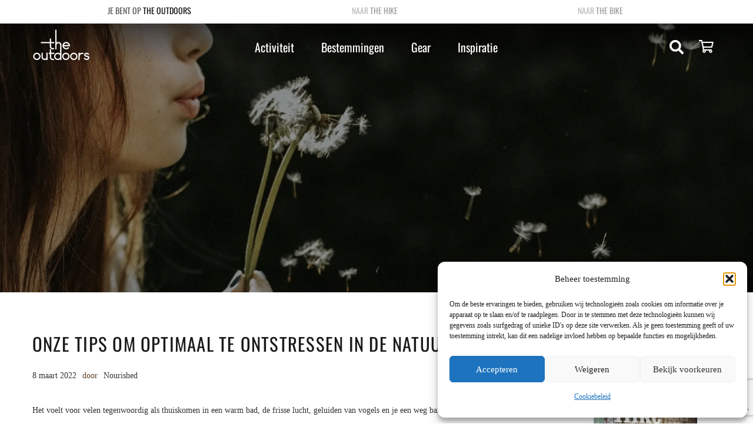

--- FILE ---
content_type: text/html; charset=utf-8
request_url: https://www.google.com/recaptcha/api2/anchor?ar=1&k=6Ld15cwkAAAAAAolDN8Gk4VdI9ZfpEAQ-_SprDNL&co=aHR0cHM6Ly93d3cudGhlb3V0ZG9vcnMubmw6NDQz&hl=nl&v=PoyoqOPhxBO7pBk68S4YbpHZ&size=invisible&anchor-ms=20000&execute-ms=30000&cb=au23o3kt8rza
body_size: 49895
content:
<!DOCTYPE HTML><html dir="ltr" lang="nl"><head><meta http-equiv="Content-Type" content="text/html; charset=UTF-8">
<meta http-equiv="X-UA-Compatible" content="IE=edge">
<title>reCAPTCHA</title>
<style type="text/css">
/* cyrillic-ext */
@font-face {
  font-family: 'Roboto';
  font-style: normal;
  font-weight: 400;
  font-stretch: 100%;
  src: url(//fonts.gstatic.com/s/roboto/v48/KFO7CnqEu92Fr1ME7kSn66aGLdTylUAMa3GUBHMdazTgWw.woff2) format('woff2');
  unicode-range: U+0460-052F, U+1C80-1C8A, U+20B4, U+2DE0-2DFF, U+A640-A69F, U+FE2E-FE2F;
}
/* cyrillic */
@font-face {
  font-family: 'Roboto';
  font-style: normal;
  font-weight: 400;
  font-stretch: 100%;
  src: url(//fonts.gstatic.com/s/roboto/v48/KFO7CnqEu92Fr1ME7kSn66aGLdTylUAMa3iUBHMdazTgWw.woff2) format('woff2');
  unicode-range: U+0301, U+0400-045F, U+0490-0491, U+04B0-04B1, U+2116;
}
/* greek-ext */
@font-face {
  font-family: 'Roboto';
  font-style: normal;
  font-weight: 400;
  font-stretch: 100%;
  src: url(//fonts.gstatic.com/s/roboto/v48/KFO7CnqEu92Fr1ME7kSn66aGLdTylUAMa3CUBHMdazTgWw.woff2) format('woff2');
  unicode-range: U+1F00-1FFF;
}
/* greek */
@font-face {
  font-family: 'Roboto';
  font-style: normal;
  font-weight: 400;
  font-stretch: 100%;
  src: url(//fonts.gstatic.com/s/roboto/v48/KFO7CnqEu92Fr1ME7kSn66aGLdTylUAMa3-UBHMdazTgWw.woff2) format('woff2');
  unicode-range: U+0370-0377, U+037A-037F, U+0384-038A, U+038C, U+038E-03A1, U+03A3-03FF;
}
/* math */
@font-face {
  font-family: 'Roboto';
  font-style: normal;
  font-weight: 400;
  font-stretch: 100%;
  src: url(//fonts.gstatic.com/s/roboto/v48/KFO7CnqEu92Fr1ME7kSn66aGLdTylUAMawCUBHMdazTgWw.woff2) format('woff2');
  unicode-range: U+0302-0303, U+0305, U+0307-0308, U+0310, U+0312, U+0315, U+031A, U+0326-0327, U+032C, U+032F-0330, U+0332-0333, U+0338, U+033A, U+0346, U+034D, U+0391-03A1, U+03A3-03A9, U+03B1-03C9, U+03D1, U+03D5-03D6, U+03F0-03F1, U+03F4-03F5, U+2016-2017, U+2034-2038, U+203C, U+2040, U+2043, U+2047, U+2050, U+2057, U+205F, U+2070-2071, U+2074-208E, U+2090-209C, U+20D0-20DC, U+20E1, U+20E5-20EF, U+2100-2112, U+2114-2115, U+2117-2121, U+2123-214F, U+2190, U+2192, U+2194-21AE, U+21B0-21E5, U+21F1-21F2, U+21F4-2211, U+2213-2214, U+2216-22FF, U+2308-230B, U+2310, U+2319, U+231C-2321, U+2336-237A, U+237C, U+2395, U+239B-23B7, U+23D0, U+23DC-23E1, U+2474-2475, U+25AF, U+25B3, U+25B7, U+25BD, U+25C1, U+25CA, U+25CC, U+25FB, U+266D-266F, U+27C0-27FF, U+2900-2AFF, U+2B0E-2B11, U+2B30-2B4C, U+2BFE, U+3030, U+FF5B, U+FF5D, U+1D400-1D7FF, U+1EE00-1EEFF;
}
/* symbols */
@font-face {
  font-family: 'Roboto';
  font-style: normal;
  font-weight: 400;
  font-stretch: 100%;
  src: url(//fonts.gstatic.com/s/roboto/v48/KFO7CnqEu92Fr1ME7kSn66aGLdTylUAMaxKUBHMdazTgWw.woff2) format('woff2');
  unicode-range: U+0001-000C, U+000E-001F, U+007F-009F, U+20DD-20E0, U+20E2-20E4, U+2150-218F, U+2190, U+2192, U+2194-2199, U+21AF, U+21E6-21F0, U+21F3, U+2218-2219, U+2299, U+22C4-22C6, U+2300-243F, U+2440-244A, U+2460-24FF, U+25A0-27BF, U+2800-28FF, U+2921-2922, U+2981, U+29BF, U+29EB, U+2B00-2BFF, U+4DC0-4DFF, U+FFF9-FFFB, U+10140-1018E, U+10190-1019C, U+101A0, U+101D0-101FD, U+102E0-102FB, U+10E60-10E7E, U+1D2C0-1D2D3, U+1D2E0-1D37F, U+1F000-1F0FF, U+1F100-1F1AD, U+1F1E6-1F1FF, U+1F30D-1F30F, U+1F315, U+1F31C, U+1F31E, U+1F320-1F32C, U+1F336, U+1F378, U+1F37D, U+1F382, U+1F393-1F39F, U+1F3A7-1F3A8, U+1F3AC-1F3AF, U+1F3C2, U+1F3C4-1F3C6, U+1F3CA-1F3CE, U+1F3D4-1F3E0, U+1F3ED, U+1F3F1-1F3F3, U+1F3F5-1F3F7, U+1F408, U+1F415, U+1F41F, U+1F426, U+1F43F, U+1F441-1F442, U+1F444, U+1F446-1F449, U+1F44C-1F44E, U+1F453, U+1F46A, U+1F47D, U+1F4A3, U+1F4B0, U+1F4B3, U+1F4B9, U+1F4BB, U+1F4BF, U+1F4C8-1F4CB, U+1F4D6, U+1F4DA, U+1F4DF, U+1F4E3-1F4E6, U+1F4EA-1F4ED, U+1F4F7, U+1F4F9-1F4FB, U+1F4FD-1F4FE, U+1F503, U+1F507-1F50B, U+1F50D, U+1F512-1F513, U+1F53E-1F54A, U+1F54F-1F5FA, U+1F610, U+1F650-1F67F, U+1F687, U+1F68D, U+1F691, U+1F694, U+1F698, U+1F6AD, U+1F6B2, U+1F6B9-1F6BA, U+1F6BC, U+1F6C6-1F6CF, U+1F6D3-1F6D7, U+1F6E0-1F6EA, U+1F6F0-1F6F3, U+1F6F7-1F6FC, U+1F700-1F7FF, U+1F800-1F80B, U+1F810-1F847, U+1F850-1F859, U+1F860-1F887, U+1F890-1F8AD, U+1F8B0-1F8BB, U+1F8C0-1F8C1, U+1F900-1F90B, U+1F93B, U+1F946, U+1F984, U+1F996, U+1F9E9, U+1FA00-1FA6F, U+1FA70-1FA7C, U+1FA80-1FA89, U+1FA8F-1FAC6, U+1FACE-1FADC, U+1FADF-1FAE9, U+1FAF0-1FAF8, U+1FB00-1FBFF;
}
/* vietnamese */
@font-face {
  font-family: 'Roboto';
  font-style: normal;
  font-weight: 400;
  font-stretch: 100%;
  src: url(//fonts.gstatic.com/s/roboto/v48/KFO7CnqEu92Fr1ME7kSn66aGLdTylUAMa3OUBHMdazTgWw.woff2) format('woff2');
  unicode-range: U+0102-0103, U+0110-0111, U+0128-0129, U+0168-0169, U+01A0-01A1, U+01AF-01B0, U+0300-0301, U+0303-0304, U+0308-0309, U+0323, U+0329, U+1EA0-1EF9, U+20AB;
}
/* latin-ext */
@font-face {
  font-family: 'Roboto';
  font-style: normal;
  font-weight: 400;
  font-stretch: 100%;
  src: url(//fonts.gstatic.com/s/roboto/v48/KFO7CnqEu92Fr1ME7kSn66aGLdTylUAMa3KUBHMdazTgWw.woff2) format('woff2');
  unicode-range: U+0100-02BA, U+02BD-02C5, U+02C7-02CC, U+02CE-02D7, U+02DD-02FF, U+0304, U+0308, U+0329, U+1D00-1DBF, U+1E00-1E9F, U+1EF2-1EFF, U+2020, U+20A0-20AB, U+20AD-20C0, U+2113, U+2C60-2C7F, U+A720-A7FF;
}
/* latin */
@font-face {
  font-family: 'Roboto';
  font-style: normal;
  font-weight: 400;
  font-stretch: 100%;
  src: url(//fonts.gstatic.com/s/roboto/v48/KFO7CnqEu92Fr1ME7kSn66aGLdTylUAMa3yUBHMdazQ.woff2) format('woff2');
  unicode-range: U+0000-00FF, U+0131, U+0152-0153, U+02BB-02BC, U+02C6, U+02DA, U+02DC, U+0304, U+0308, U+0329, U+2000-206F, U+20AC, U+2122, U+2191, U+2193, U+2212, U+2215, U+FEFF, U+FFFD;
}
/* cyrillic-ext */
@font-face {
  font-family: 'Roboto';
  font-style: normal;
  font-weight: 500;
  font-stretch: 100%;
  src: url(//fonts.gstatic.com/s/roboto/v48/KFO7CnqEu92Fr1ME7kSn66aGLdTylUAMa3GUBHMdazTgWw.woff2) format('woff2');
  unicode-range: U+0460-052F, U+1C80-1C8A, U+20B4, U+2DE0-2DFF, U+A640-A69F, U+FE2E-FE2F;
}
/* cyrillic */
@font-face {
  font-family: 'Roboto';
  font-style: normal;
  font-weight: 500;
  font-stretch: 100%;
  src: url(//fonts.gstatic.com/s/roboto/v48/KFO7CnqEu92Fr1ME7kSn66aGLdTylUAMa3iUBHMdazTgWw.woff2) format('woff2');
  unicode-range: U+0301, U+0400-045F, U+0490-0491, U+04B0-04B1, U+2116;
}
/* greek-ext */
@font-face {
  font-family: 'Roboto';
  font-style: normal;
  font-weight: 500;
  font-stretch: 100%;
  src: url(//fonts.gstatic.com/s/roboto/v48/KFO7CnqEu92Fr1ME7kSn66aGLdTylUAMa3CUBHMdazTgWw.woff2) format('woff2');
  unicode-range: U+1F00-1FFF;
}
/* greek */
@font-face {
  font-family: 'Roboto';
  font-style: normal;
  font-weight: 500;
  font-stretch: 100%;
  src: url(//fonts.gstatic.com/s/roboto/v48/KFO7CnqEu92Fr1ME7kSn66aGLdTylUAMa3-UBHMdazTgWw.woff2) format('woff2');
  unicode-range: U+0370-0377, U+037A-037F, U+0384-038A, U+038C, U+038E-03A1, U+03A3-03FF;
}
/* math */
@font-face {
  font-family: 'Roboto';
  font-style: normal;
  font-weight: 500;
  font-stretch: 100%;
  src: url(//fonts.gstatic.com/s/roboto/v48/KFO7CnqEu92Fr1ME7kSn66aGLdTylUAMawCUBHMdazTgWw.woff2) format('woff2');
  unicode-range: U+0302-0303, U+0305, U+0307-0308, U+0310, U+0312, U+0315, U+031A, U+0326-0327, U+032C, U+032F-0330, U+0332-0333, U+0338, U+033A, U+0346, U+034D, U+0391-03A1, U+03A3-03A9, U+03B1-03C9, U+03D1, U+03D5-03D6, U+03F0-03F1, U+03F4-03F5, U+2016-2017, U+2034-2038, U+203C, U+2040, U+2043, U+2047, U+2050, U+2057, U+205F, U+2070-2071, U+2074-208E, U+2090-209C, U+20D0-20DC, U+20E1, U+20E5-20EF, U+2100-2112, U+2114-2115, U+2117-2121, U+2123-214F, U+2190, U+2192, U+2194-21AE, U+21B0-21E5, U+21F1-21F2, U+21F4-2211, U+2213-2214, U+2216-22FF, U+2308-230B, U+2310, U+2319, U+231C-2321, U+2336-237A, U+237C, U+2395, U+239B-23B7, U+23D0, U+23DC-23E1, U+2474-2475, U+25AF, U+25B3, U+25B7, U+25BD, U+25C1, U+25CA, U+25CC, U+25FB, U+266D-266F, U+27C0-27FF, U+2900-2AFF, U+2B0E-2B11, U+2B30-2B4C, U+2BFE, U+3030, U+FF5B, U+FF5D, U+1D400-1D7FF, U+1EE00-1EEFF;
}
/* symbols */
@font-face {
  font-family: 'Roboto';
  font-style: normal;
  font-weight: 500;
  font-stretch: 100%;
  src: url(//fonts.gstatic.com/s/roboto/v48/KFO7CnqEu92Fr1ME7kSn66aGLdTylUAMaxKUBHMdazTgWw.woff2) format('woff2');
  unicode-range: U+0001-000C, U+000E-001F, U+007F-009F, U+20DD-20E0, U+20E2-20E4, U+2150-218F, U+2190, U+2192, U+2194-2199, U+21AF, U+21E6-21F0, U+21F3, U+2218-2219, U+2299, U+22C4-22C6, U+2300-243F, U+2440-244A, U+2460-24FF, U+25A0-27BF, U+2800-28FF, U+2921-2922, U+2981, U+29BF, U+29EB, U+2B00-2BFF, U+4DC0-4DFF, U+FFF9-FFFB, U+10140-1018E, U+10190-1019C, U+101A0, U+101D0-101FD, U+102E0-102FB, U+10E60-10E7E, U+1D2C0-1D2D3, U+1D2E0-1D37F, U+1F000-1F0FF, U+1F100-1F1AD, U+1F1E6-1F1FF, U+1F30D-1F30F, U+1F315, U+1F31C, U+1F31E, U+1F320-1F32C, U+1F336, U+1F378, U+1F37D, U+1F382, U+1F393-1F39F, U+1F3A7-1F3A8, U+1F3AC-1F3AF, U+1F3C2, U+1F3C4-1F3C6, U+1F3CA-1F3CE, U+1F3D4-1F3E0, U+1F3ED, U+1F3F1-1F3F3, U+1F3F5-1F3F7, U+1F408, U+1F415, U+1F41F, U+1F426, U+1F43F, U+1F441-1F442, U+1F444, U+1F446-1F449, U+1F44C-1F44E, U+1F453, U+1F46A, U+1F47D, U+1F4A3, U+1F4B0, U+1F4B3, U+1F4B9, U+1F4BB, U+1F4BF, U+1F4C8-1F4CB, U+1F4D6, U+1F4DA, U+1F4DF, U+1F4E3-1F4E6, U+1F4EA-1F4ED, U+1F4F7, U+1F4F9-1F4FB, U+1F4FD-1F4FE, U+1F503, U+1F507-1F50B, U+1F50D, U+1F512-1F513, U+1F53E-1F54A, U+1F54F-1F5FA, U+1F610, U+1F650-1F67F, U+1F687, U+1F68D, U+1F691, U+1F694, U+1F698, U+1F6AD, U+1F6B2, U+1F6B9-1F6BA, U+1F6BC, U+1F6C6-1F6CF, U+1F6D3-1F6D7, U+1F6E0-1F6EA, U+1F6F0-1F6F3, U+1F6F7-1F6FC, U+1F700-1F7FF, U+1F800-1F80B, U+1F810-1F847, U+1F850-1F859, U+1F860-1F887, U+1F890-1F8AD, U+1F8B0-1F8BB, U+1F8C0-1F8C1, U+1F900-1F90B, U+1F93B, U+1F946, U+1F984, U+1F996, U+1F9E9, U+1FA00-1FA6F, U+1FA70-1FA7C, U+1FA80-1FA89, U+1FA8F-1FAC6, U+1FACE-1FADC, U+1FADF-1FAE9, U+1FAF0-1FAF8, U+1FB00-1FBFF;
}
/* vietnamese */
@font-face {
  font-family: 'Roboto';
  font-style: normal;
  font-weight: 500;
  font-stretch: 100%;
  src: url(//fonts.gstatic.com/s/roboto/v48/KFO7CnqEu92Fr1ME7kSn66aGLdTylUAMa3OUBHMdazTgWw.woff2) format('woff2');
  unicode-range: U+0102-0103, U+0110-0111, U+0128-0129, U+0168-0169, U+01A0-01A1, U+01AF-01B0, U+0300-0301, U+0303-0304, U+0308-0309, U+0323, U+0329, U+1EA0-1EF9, U+20AB;
}
/* latin-ext */
@font-face {
  font-family: 'Roboto';
  font-style: normal;
  font-weight: 500;
  font-stretch: 100%;
  src: url(//fonts.gstatic.com/s/roboto/v48/KFO7CnqEu92Fr1ME7kSn66aGLdTylUAMa3KUBHMdazTgWw.woff2) format('woff2');
  unicode-range: U+0100-02BA, U+02BD-02C5, U+02C7-02CC, U+02CE-02D7, U+02DD-02FF, U+0304, U+0308, U+0329, U+1D00-1DBF, U+1E00-1E9F, U+1EF2-1EFF, U+2020, U+20A0-20AB, U+20AD-20C0, U+2113, U+2C60-2C7F, U+A720-A7FF;
}
/* latin */
@font-face {
  font-family: 'Roboto';
  font-style: normal;
  font-weight: 500;
  font-stretch: 100%;
  src: url(//fonts.gstatic.com/s/roboto/v48/KFO7CnqEu92Fr1ME7kSn66aGLdTylUAMa3yUBHMdazQ.woff2) format('woff2');
  unicode-range: U+0000-00FF, U+0131, U+0152-0153, U+02BB-02BC, U+02C6, U+02DA, U+02DC, U+0304, U+0308, U+0329, U+2000-206F, U+20AC, U+2122, U+2191, U+2193, U+2212, U+2215, U+FEFF, U+FFFD;
}
/* cyrillic-ext */
@font-face {
  font-family: 'Roboto';
  font-style: normal;
  font-weight: 900;
  font-stretch: 100%;
  src: url(//fonts.gstatic.com/s/roboto/v48/KFO7CnqEu92Fr1ME7kSn66aGLdTylUAMa3GUBHMdazTgWw.woff2) format('woff2');
  unicode-range: U+0460-052F, U+1C80-1C8A, U+20B4, U+2DE0-2DFF, U+A640-A69F, U+FE2E-FE2F;
}
/* cyrillic */
@font-face {
  font-family: 'Roboto';
  font-style: normal;
  font-weight: 900;
  font-stretch: 100%;
  src: url(//fonts.gstatic.com/s/roboto/v48/KFO7CnqEu92Fr1ME7kSn66aGLdTylUAMa3iUBHMdazTgWw.woff2) format('woff2');
  unicode-range: U+0301, U+0400-045F, U+0490-0491, U+04B0-04B1, U+2116;
}
/* greek-ext */
@font-face {
  font-family: 'Roboto';
  font-style: normal;
  font-weight: 900;
  font-stretch: 100%;
  src: url(//fonts.gstatic.com/s/roboto/v48/KFO7CnqEu92Fr1ME7kSn66aGLdTylUAMa3CUBHMdazTgWw.woff2) format('woff2');
  unicode-range: U+1F00-1FFF;
}
/* greek */
@font-face {
  font-family: 'Roboto';
  font-style: normal;
  font-weight: 900;
  font-stretch: 100%;
  src: url(//fonts.gstatic.com/s/roboto/v48/KFO7CnqEu92Fr1ME7kSn66aGLdTylUAMa3-UBHMdazTgWw.woff2) format('woff2');
  unicode-range: U+0370-0377, U+037A-037F, U+0384-038A, U+038C, U+038E-03A1, U+03A3-03FF;
}
/* math */
@font-face {
  font-family: 'Roboto';
  font-style: normal;
  font-weight: 900;
  font-stretch: 100%;
  src: url(//fonts.gstatic.com/s/roboto/v48/KFO7CnqEu92Fr1ME7kSn66aGLdTylUAMawCUBHMdazTgWw.woff2) format('woff2');
  unicode-range: U+0302-0303, U+0305, U+0307-0308, U+0310, U+0312, U+0315, U+031A, U+0326-0327, U+032C, U+032F-0330, U+0332-0333, U+0338, U+033A, U+0346, U+034D, U+0391-03A1, U+03A3-03A9, U+03B1-03C9, U+03D1, U+03D5-03D6, U+03F0-03F1, U+03F4-03F5, U+2016-2017, U+2034-2038, U+203C, U+2040, U+2043, U+2047, U+2050, U+2057, U+205F, U+2070-2071, U+2074-208E, U+2090-209C, U+20D0-20DC, U+20E1, U+20E5-20EF, U+2100-2112, U+2114-2115, U+2117-2121, U+2123-214F, U+2190, U+2192, U+2194-21AE, U+21B0-21E5, U+21F1-21F2, U+21F4-2211, U+2213-2214, U+2216-22FF, U+2308-230B, U+2310, U+2319, U+231C-2321, U+2336-237A, U+237C, U+2395, U+239B-23B7, U+23D0, U+23DC-23E1, U+2474-2475, U+25AF, U+25B3, U+25B7, U+25BD, U+25C1, U+25CA, U+25CC, U+25FB, U+266D-266F, U+27C0-27FF, U+2900-2AFF, U+2B0E-2B11, U+2B30-2B4C, U+2BFE, U+3030, U+FF5B, U+FF5D, U+1D400-1D7FF, U+1EE00-1EEFF;
}
/* symbols */
@font-face {
  font-family: 'Roboto';
  font-style: normal;
  font-weight: 900;
  font-stretch: 100%;
  src: url(//fonts.gstatic.com/s/roboto/v48/KFO7CnqEu92Fr1ME7kSn66aGLdTylUAMaxKUBHMdazTgWw.woff2) format('woff2');
  unicode-range: U+0001-000C, U+000E-001F, U+007F-009F, U+20DD-20E0, U+20E2-20E4, U+2150-218F, U+2190, U+2192, U+2194-2199, U+21AF, U+21E6-21F0, U+21F3, U+2218-2219, U+2299, U+22C4-22C6, U+2300-243F, U+2440-244A, U+2460-24FF, U+25A0-27BF, U+2800-28FF, U+2921-2922, U+2981, U+29BF, U+29EB, U+2B00-2BFF, U+4DC0-4DFF, U+FFF9-FFFB, U+10140-1018E, U+10190-1019C, U+101A0, U+101D0-101FD, U+102E0-102FB, U+10E60-10E7E, U+1D2C0-1D2D3, U+1D2E0-1D37F, U+1F000-1F0FF, U+1F100-1F1AD, U+1F1E6-1F1FF, U+1F30D-1F30F, U+1F315, U+1F31C, U+1F31E, U+1F320-1F32C, U+1F336, U+1F378, U+1F37D, U+1F382, U+1F393-1F39F, U+1F3A7-1F3A8, U+1F3AC-1F3AF, U+1F3C2, U+1F3C4-1F3C6, U+1F3CA-1F3CE, U+1F3D4-1F3E0, U+1F3ED, U+1F3F1-1F3F3, U+1F3F5-1F3F7, U+1F408, U+1F415, U+1F41F, U+1F426, U+1F43F, U+1F441-1F442, U+1F444, U+1F446-1F449, U+1F44C-1F44E, U+1F453, U+1F46A, U+1F47D, U+1F4A3, U+1F4B0, U+1F4B3, U+1F4B9, U+1F4BB, U+1F4BF, U+1F4C8-1F4CB, U+1F4D6, U+1F4DA, U+1F4DF, U+1F4E3-1F4E6, U+1F4EA-1F4ED, U+1F4F7, U+1F4F9-1F4FB, U+1F4FD-1F4FE, U+1F503, U+1F507-1F50B, U+1F50D, U+1F512-1F513, U+1F53E-1F54A, U+1F54F-1F5FA, U+1F610, U+1F650-1F67F, U+1F687, U+1F68D, U+1F691, U+1F694, U+1F698, U+1F6AD, U+1F6B2, U+1F6B9-1F6BA, U+1F6BC, U+1F6C6-1F6CF, U+1F6D3-1F6D7, U+1F6E0-1F6EA, U+1F6F0-1F6F3, U+1F6F7-1F6FC, U+1F700-1F7FF, U+1F800-1F80B, U+1F810-1F847, U+1F850-1F859, U+1F860-1F887, U+1F890-1F8AD, U+1F8B0-1F8BB, U+1F8C0-1F8C1, U+1F900-1F90B, U+1F93B, U+1F946, U+1F984, U+1F996, U+1F9E9, U+1FA00-1FA6F, U+1FA70-1FA7C, U+1FA80-1FA89, U+1FA8F-1FAC6, U+1FACE-1FADC, U+1FADF-1FAE9, U+1FAF0-1FAF8, U+1FB00-1FBFF;
}
/* vietnamese */
@font-face {
  font-family: 'Roboto';
  font-style: normal;
  font-weight: 900;
  font-stretch: 100%;
  src: url(//fonts.gstatic.com/s/roboto/v48/KFO7CnqEu92Fr1ME7kSn66aGLdTylUAMa3OUBHMdazTgWw.woff2) format('woff2');
  unicode-range: U+0102-0103, U+0110-0111, U+0128-0129, U+0168-0169, U+01A0-01A1, U+01AF-01B0, U+0300-0301, U+0303-0304, U+0308-0309, U+0323, U+0329, U+1EA0-1EF9, U+20AB;
}
/* latin-ext */
@font-face {
  font-family: 'Roboto';
  font-style: normal;
  font-weight: 900;
  font-stretch: 100%;
  src: url(//fonts.gstatic.com/s/roboto/v48/KFO7CnqEu92Fr1ME7kSn66aGLdTylUAMa3KUBHMdazTgWw.woff2) format('woff2');
  unicode-range: U+0100-02BA, U+02BD-02C5, U+02C7-02CC, U+02CE-02D7, U+02DD-02FF, U+0304, U+0308, U+0329, U+1D00-1DBF, U+1E00-1E9F, U+1EF2-1EFF, U+2020, U+20A0-20AB, U+20AD-20C0, U+2113, U+2C60-2C7F, U+A720-A7FF;
}
/* latin */
@font-face {
  font-family: 'Roboto';
  font-style: normal;
  font-weight: 900;
  font-stretch: 100%;
  src: url(//fonts.gstatic.com/s/roboto/v48/KFO7CnqEu92Fr1ME7kSn66aGLdTylUAMa3yUBHMdazQ.woff2) format('woff2');
  unicode-range: U+0000-00FF, U+0131, U+0152-0153, U+02BB-02BC, U+02C6, U+02DA, U+02DC, U+0304, U+0308, U+0329, U+2000-206F, U+20AC, U+2122, U+2191, U+2193, U+2212, U+2215, U+FEFF, U+FFFD;
}

</style>
<link rel="stylesheet" type="text/css" href="https://www.gstatic.com/recaptcha/releases/PoyoqOPhxBO7pBk68S4YbpHZ/styles__ltr.css">
<script nonce="r0qKyT9VwB-dq3rOJGzn1A" type="text/javascript">window['__recaptcha_api'] = 'https://www.google.com/recaptcha/api2/';</script>
<script type="text/javascript" src="https://www.gstatic.com/recaptcha/releases/PoyoqOPhxBO7pBk68S4YbpHZ/recaptcha__nl.js" nonce="r0qKyT9VwB-dq3rOJGzn1A">
      
    </script></head>
<body><div id="rc-anchor-alert" class="rc-anchor-alert"></div>
<input type="hidden" id="recaptcha-token" value="[base64]">
<script type="text/javascript" nonce="r0qKyT9VwB-dq3rOJGzn1A">
      recaptcha.anchor.Main.init("[\x22ainput\x22,[\x22bgdata\x22,\x22\x22,\[base64]/[base64]/[base64]/[base64]/[base64]/[base64]/KGcoTywyNTMsTy5PKSxVRyhPLEMpKTpnKE8sMjUzLEMpLE8pKSxsKSksTykpfSxieT1mdW5jdGlvbihDLE8sdSxsKXtmb3IobD0odT1SKEMpLDApO08+MDtPLS0pbD1sPDw4fFooQyk7ZyhDLHUsbCl9LFVHPWZ1bmN0aW9uKEMsTyl7Qy5pLmxlbmd0aD4xMDQ/[base64]/[base64]/[base64]/[base64]/[base64]/[base64]/[base64]\\u003d\x22,\[base64]\\u003d\\u003d\x22,\x22InzCgGE3wqbDtGPDjsKrw5jCpUQlw7DCqiIVwp3Cr8OTwpLDtsKmB3vCgMKmCjwbwokRwpVZwqrDg2jCrC/DiFVUV8Kow4YTfcKuwoIwXWPDvMOSPCJSNMKIw57Djh3CuhA7FH9Qw6DCqMOYXMOqw5xmwrxIwoYLw7VibsKsw5PDpcOpIgTDrMO/wonCkcOdLFPCuMKLwr/CtH/DpnvDrcOxVwQrS8K9w5VIw63DlkPDkcO/N8KyXyTDuG7DjsKWPcOcJHolw7gTSsOLwo4PN8ORGDIuwq/[base64]/Dp8OHHsKgwqZGwo3Ci8Odw4/DvAwaDE3DrWcNwrPCqsKuV8KDwpTDoy3Cu8KewrrDsMKNOUrChMOyPEkMw5cpCF7Cl8OXw63Dl8OFKVNYw5g7w5nDpWVOw40LdFrChQVdw5/DlHHDtgHDu8KXUCHDvcOVwpzDjsKRw4wCXyAww5UbGcOIV8OECX3CgMKjwqfCjsOeIMOEwpwnHcOKwrzCn8Kqw7piIcKUUcKpQwXCq8OFwpU+wodnwr/Dn1HCn8OSw7PCrzvDr8Kzwo/Dt8KlIsOxaX5Sw7/DnhYEasKrwrvDosOXw4/[base64]/CrsKOw7vDm8Ocb8Kmwr9+aibDpMOTCsK+Q8OZTsOvwoHCtzXCkMK7w4/CgX1/HFMKw7ZkVwfCh8KBEXlUC2FIw41Jw67Cn8OABi3CkcOFEnrDqsOnw6fCm1XCksK2dMKLfcK2wrdBwrorw4/DuhzChmvCpcKww5N7UElnI8KFwojDpELDncKdKC3DsUIgwobCsMOhwogAwrXCm8ONwr/Dgy7Dlmo0d0vCkRUFH8KXXMO4w70IXcKxSMOzE341w63CoMOEcA/CgcK3woQ/X1bDucOww45CwqR0BMO9OMK/LyTCiFVPHcKjw4PDoTtEfMOTAcOww4o9asO8wr4qM1gjwrMcOmDCm8O0w5RbVQrChHIfPSLDvAYzOsOqwrvClzQXw67DtMKtwocrJsKAw57DncOaD8Ktw7fDuAPDvTsPVcKiwpMPw4hhBMKtw4AzPMK/w7PCtlx4PW/DiQgbbUcow5rCnVTCrMKIw6rDh1loO8KvTSPCqwjCjhXDtybDiC/DpcKaw6zDtgZxwqYEI8OJw6bCmXbDmMKEfcO0w5TDjxJsQ2TDtcO3wo3CgFUUOHvDtsKPVMKww6p4wo7Dj8KFcX7CpVnDmjzCi8K8wozDi0NQDsO1KsOgMcKwwqZvwrbDmj3DosOjw7sKIsKZY8OdS8KrcMKUw5xww5l/woRzdMOMwprDpcKAw4xzwofCq8ONw5FnwqUqwqMLw6fDrWZlw602w5/DqMK0wrXCgwHCqQHDvzfCgynDhMO8wrHDoMKVwrhrCxUQG2RVSlHCqyDDvMOIw7LDqcKfHMKbw4VaAQ3CjmcHYR7DqGNiY8O+HcKBAQzCgiHDkzLCtlzDvTXCmMKAIUh5w67DoMOdIXvCtcKsasOUw49CwrrDkMKRwpTCjMOUw5nDhcOhDcOQfHXDssK/YycWwqPDr33Ck8K/[base64]/wr7DhgPDhQMVLMOew7TDkR3DgHwLwrnCvMO5wrDCpcK7JmrDg8KVwr8Fw6XCtsOfw5HDtWXDnsOdwpDDuQfCt8Kbw4XDpnzDqMKcQDXCgsK+wqHDpF/DnCPDiCoGw4FAOsORWMO8wq/CqznCg8OFw6Z+e8KWwoTCscKqdW4dwpTDtFjCksKQwopcwp07E8K5AsKsJMORSRg3wqFTMcKywqzCp2/CmjVOwpPCgsK0H8OKw40SVMKZdjQgwqlTwrUcWsKtNMKeXMO6dUBywrPCvsOFAWI5Smh5Gkt3bUXDqnMuHcO1asOZwp/DkcKhZDNNUsOPCAoYWcKtw7XDpnZCwqdHWj/CmHFcXVPDpcOOw6nDjMKrJwrCqklwFjDCv1DDmsKoMnTChWEGwo/CqMKSw7fDjSjDmlgow6jCiMO3wo0qw5fCuMORR8OGEMK9w4zCucOXNxkVNm7CqsO8AsOlwqUjL8KKJmXDhcOTLcKKFDvClHzCj8Oaw5PCuGDCoMK/J8OEw5fCmzsZDznCnz4IwrrDlsK/ScOrZ8KyT8KRw47Dt1/CicO2woTCncKYF1ZJw7nCqMONwq3CvzogasO/w4fChztnwqzDn8K+w6vDicO9wojDg8OSCcOGworCl2zDoWHDmgEow5ZUwoPCvkAzwrvDtcKzw6vDtTdnHnFUE8O2bcKYT8OXR8K8fiZtwrZCw749wqJjDRHDtyQlIcKtNsKaw7UYw7PDt8KySGvCuwsIw4AZwpXDh1sPwpt5w6RGNBjDqAVmeUQPw43DucOKScK0KX/CqcO/woh3w6zDosOqF8KkwopAw7A8B0w/w5VZBHHCiw3ClB3Di3zDtDPDvXBEw7XDuybDpsOawo/CjH3CqcKkZzhMwq4sw5QmwovDnMKrVjZUwoM3wp5BXcKcXcKrB8OoRF41UcKrKgjDmsOQU8KGWTN0wrXDisOQw4XDncKoQVUow5VPL1/[base64]/Dt1g+wp3Ck2hLwrUWw5RZw4TDpcOsw6PDowrCjxTDq8O7KmzClwPCgMKQJnJew4Vcw7PDhcOUw7xgFB7CqcOmQVwnLkEzKcOHwrtKwoZPISpWw4sFwpzDv8Obw7bClcOswpdCNsK1wpVPwrLDrcOGw48mX8OXAnHDj8KXwotZd8KQw5vCg8OWXcK/w7wyw5Bxw7JJwrTDvsKGw6gKwprCj2PDshY9w4jDik7CsRhNfUTCkybDg8O1w4bCl3jDn8Klw63CvQLDu8O/fsKRwozCsMOsPUhnwo/DuMKWUWrDgEFTw7bDvSwFwq8UdWzDtABiw7QeDCXDmjzDjlbCh1NHF0YzOMOlw6JcH8KSMi/DqcOQwpTDrsOzY8OXasKBwp/DrQPDmsOeQXAYw73Dk3/DmcKzPMOQA8KMw4LDt8KJCcK2w7vCgcOFTcKNw73CvcKywoLCs8OSd30Dw4zCmyXCpsKiw55xNsK3w4VtI8ODAcOFQyrCuMKyQ8OqYMONw40YGMKiw4TDhlRyw48RDABiOsOgWSjDvGEhMcO4aMOpw4PDiC/DjGDDvHg0w4TDsEEfwqDDtAZWPD/DnMO1w6k4w69mOzXCrUtJw5HCnn0jMEDDncOZw7DDvhxUI8Kmw5sGw4PCvcKxwpDDnMOwGsKuwqQyIcO6T8KsP8OAeV41wrfDi8OjPMOiYgFtV8O2GTnDlsOnw5AuQB/Dr0vCjR7ClMOKw7vDlSfCkALCrMOWwqUNw659woI/w6PDpcKfw7TCsAJzwq1VcEzCmsKtwqZ1Bk0fPjhCQiXCp8K5CDJDDiplSsOnHMOqFMKdTxnCjMOZFQHCk8K/FMKdw5zDmEJ3CGIXwqk/YcOfwp3Cki9GVcK8MgzDvcOLw6d5w5YmbsOzEQjDtTrCky4gw40ow5LDq8K+w6DCt1YjKH9KfsOXPMO7NcOGw7XChCRPwqXCpMOqdjA1RsO/R8OlwpPDnsOlFDfDrsKWw5YQw7EuSQTDm8KLby/CoWJSw6bCrsKuN8KFw43CnE00wo3Dl8OcJsOFN8KCwrAWLV/CsTgZQ0hOwrLCiQokfcKHw6rCr2XDhsKGwrRpTAPCsjzDmMO5wostFHxGwqEGY1zCvh/[base64]/ZcKYemTCmMKFw6rDnMOtJHLDlMO1w7/DqMK0LTICwqPCuW7ChGwzwp4YKMKpw6kRwq0PesK8wpbCmEzCqSE5wqHCg8KkHCbDl8OZw6MWCMKRAQXDsUTDhsOEw7vDvWvCocK6T1DCmxvDiQ5JYcKGw7wNw6IRw5gOwq9swpsLZVlKDkNNaMK9w5/DkMK0XlfChnnDj8Oew7NtwpfCpcKGBzLCm3ZyfcOnIcKbAD3Dknk2JsK1cQ/CkRbCpEkfwp05dQ3DoXBtwq0uGTzCqULCtsKLdjnCo1nDoGrCmsOmDQpTCVQxw7dCwpYkwplFRzV6w7bCqsK/w53DmT0VwqEbwqrDn8Oxw4oPw53DlMOXfEIewoJbbGtswovClSlvTMODw7fCkFIWNFfCh2VHw6TCohhOw5/CocODWy1WVwjDvwTCkhY0VDBDw71Pwp05IMOow47ClMOzXVUHwrZrXAvCn8OKwpoawppQw5jCqXHCnMK0MDjCizN8c8OIMAHDmCVMOcKDw69MbU49W8Ksw4VEZMOfPcOvNVJkIGjCmMOqZcOBTFPCiMOWAGrCvgPComk1w6/DmFQGQsO4wqbDuH4eIh4yw63DtMOragwvO8OkTcKxw5zCrCjDm8OfGsKWw4Fzw7PDtMOBw6fDpnLDv3LDhcOcw4rCm0DClkDCiMKIwp8mw7ojw7duWhMrw7/DhMKKw5AMwpzDvMKgeMOhwrtiDsOAw7ojM1zCnmFgw5VUw4gvw7obwpDCjMObC2/Ch2XDrjDCgR3DhcOYwrzDisKMGcONf8O+O1hdw60xw6jDlkjCgcOeJMO9wrwMw7TDhwNfMDvDhC3Cnytzwo7DtzUjIxnDusKESw1qw59/[base64]/CpsK2w5tGw5ElwrTDrgnDoEYHw6TCv8OowrwUFMKyU8O7BCfCpsKGOE8XwqN4JVU7V2PChcK/w7d9a0l6LMKqwrfCrmLDmsKYwrwhw5ZbwrLDr8KNAkEMV8O0PTnCqjbDkMO2w4ZDEl3DosKaVUHDpsKywqQ3w4F2w4F4OnLCtMOjOsKVRcKSRHR/wprCtFVeAR/DgklsAsO9KBgtw5LCtcK1GTTDr8KGNsOYw7TCusOMbsOYwogwwpbCq8KALMOCw7HCgcKTQMOiBF7CkWLCghQhTsKmw7/DusOJw5tQw5w7KMKcw4l8FzXDlF8eF8OMRcKxfBVWw4pmVMKofsKMwo3Cj8Kywp13LBPCqcOwwq7CrBjDvS/DmcKxGMKewoDDuX/Cmn/DizHCg2M/wrQMUcO5w7LCtcOOw4YnwpvDocOhbilpw6hoQsOQUXp/wqUXw6nDnnhYcknCrxjCm8KMwrt+IsOCw4cswqFfw6jDl8OeN3lewp3CjEAoT8KBP8K6EMOzwpjChU1ZRcK4wrjDr8ORH09lw5/[base64]/Cp8KOwo3CmG93wpHDmCDDoizDuzgxCHR3wqDCmFnCgMKYf8K6wo9HLMKmNcKXwrPCkVFFalE0IsKfw7gdwqVNwphWw57DuBPCpMKow4Byw4/CgmA/w5BeXsOZN0vCjMK2w5HDiy/[base64]/DkDLCq25jQUQtw4FOwqPDrG7CvVvDmsO3wqI2wrnDkEEmOBdLw4XCjV0GKhp0HGnCgsO7wo4awrYHwpoIGMK/eMKZw48Cwow/GX/DrsOtw5VFw7zDhiAzwoUTX8K4w4bCgMKIZMK7FFDDoMKKw4vDrhh9dUorwpYvOcKDBMK8dUDCncODw4XDvcORIcO/CnEnO0lqwqnCmxUQw6fDiVvChhcVwpjCjsOuw5/Dli/DqMOAN18OJcKAw47DuXRewo/Du8O+wo3DnsKVEAfDkURIO30fdyDDnHnDiGfCiVBjwoFMw5bDjMOtbn8Lw7HDtcOUw79jf1TDvsK5SMOJUMOzH8KhwpZ6Clgaw69Tw6HDpEnDo8KNMsKowrvDhMKOw7rCjgVlMRlqw5l/fsKjw6EFez/[base64]/DncKIwplTwp3ClSPCo8KXwo/[base64]/CkQpLUlvDohjCnMO7wqMswpLCsBfCrMOfwpnCvsKOdixiw7PCosOBdcKaw6LDsxHDmGjDj8OKwojDkMKpJz3DpVDClUjCmMK5P8OcWmZOZn05wobCuS0FwqTDmsOqT8OXwpvDrEdqw4tXU8Kdw7UYPDITGArCpifCuRxxH8O6wrd4ZcOMwqwWUg3ClWYrw4/Do8KJI8KPD8KWMMOdwr3Ch8K/w7xdwp5XQ8Oqd03DpXBkw6bDkC7DgBECwp02QcO1wpVawq/DhcOIwphQQB5Xwp/CqcODbXfCqcOXQMKAw6sNw7gaScOqLcO/BcKmw65xesOVDy7Dkm4BWFIEw5rDv30mwqXDvMKeSMKFa8Kswo7DksOkOV3DmcOiRlMtw4PDtsOKAsKGL1vCkMKfQwvCicKawo5Bw45swrfDo8KvWF9VCcOkUHPCkUVeAcKXNxDCjcORw79qYTXCkxnCv3bCuDbDiTAxwo0Ew4jCrVrCgg1dSsOdfTgDw6TCqsKvAH/CmDzCkcO/w74Gw7kgw7UBWhPCmj3ClsKiw6x7woAvand7w7gdJMK+UsOPfMO0wox2w4LDnwEUw5bDn8KDbTLCjMKqw5ZGwqPCrMK7L8KOfFzCpzvDshnCukPCnUPDpFZuwp9NwqXDkcOkw70GwokbOcOhFQYBw4/Cv8O0w6zComdKw4EEw43CqMO9w6BMUETCrsK9Z8Obw7kIwrnCk8OjNsOoKVNNw60RBHt5w4HCr2fDhCrCtMKfw4McCX/[base64]/FMOTwpEbKVQhwqYKK8KNw5g5Dw3CpUnCisKRw5tURMKEKsOvw4bCpMKZw74IF8KCXsOSYMKZw7Iid8O8IC0LPsKNNDTDqcOow7hTDsOtESbDgcOTwrfDrcKIwohhfVdhCz0vwrrCl1cRw48ZYl/[base64]/[base64]/w75vwqIkLhkjLFnDsMKIwrMOUmzDgsOmesKrw7/Dh8OMG8OjWwPDnhrCkQMjw7LCnsO/VnTCjMOaa8OBwohsw4LCqTkwwo4JGFk5w73Dl0DClsKaIcKDw7LCgMOXwoHDu0DDosKkV8KtwqE/w7rCl8KVw4rDnsKEVcKOZWNLY8K/AQLDiDjCosKWDcONw6LDksOmNCkNwq3DrMOPwqQ8w7HCgiPDtcOuwpDCrcOww7rDtMOow5gPRj59bFzDqE07wr4Nwq1YBANoPlTDmsOqw5DCuWXCt8OHLivCtRLCocO6A8K5EH7CrcOLF8KmwoxxMHlTC8Klwq9cw4jCszVawo/CgsKcMcK8wocPwpoeFcKcLxXDiMKjesKoZR00w4rDssKuD8K8w5ofwqhMdgZzw6DDiAMkEsOaPMK/SDIxw4wOwr7DisOrIsO1w5p7M8OzdcKRQz1gwpLCisKEJMKiOsKWbMO9ZMO+Q8OsMUIPNcKBwowfw5nCk8KDwqRnORrCpsO4w67ChhN4PT0zwo7CnUoPw5HDtHfDvMKCwqgFXivCjcKjOybDi8OCG2HCjwfCh3dxbsKNw6HDnMKzwpdxa8KgRcKTwrgXw5DCvEJ1bsO/UcOMbicdw7nDpVp2wpApKsKGQ8OWO3LDsh0/[base64]/[base64]/JsKBTn8rw7tXCDxSwr3DlMKgJnZkw6d2woxMwqACYcO0X8ORw7jDn8K0wo7Ci8Kgw7cSwp/DvSFowo3CrQHDvcKseB7CqGLCr8OAKMK9eCdCw69Xw5FrCjDCqF9Xw5sZw79YWVciVcK+MMOyesOAIsOTw4Z1wojCosOkC3rCgi1dw5QIB8K7wpLDgV96XjHDvQPDnV1gw7LDlA0JdcOxFAvCh3PCgCBNfRnCvcOIw5B3QsKwO8KCwqF4wrM/[base64]/Cqmldw4IpdAPCiMO/QcO8QF3DrUI0FcO8wqIReko5G8Odw6jCmQg/wpLDmcK7w5TDncO9BgRba8KrwqPCuMOsVS/ClcOTw7rCmzLClcOXwrHCvsKdwp97MSzCnsKbXMK8fiHCpcODwrfCmT8UwrXDon4GwqDCgiwxwq3CvsKGwrBYw4kHw6rDo8OTQ8OtwrvDmTN6wpUlw6xPw7jDh8KLw6s7w5RwMMOMMg/DhH/DmcK7w4gZw4JDw7sgw6hMQSx0V8OqPMKuwrM8GhrDhBTDn8O6bXwEDcKyOHF5w5ocw43Dl8O7w6/[base64]/DocOew7tMw6/DrsKAwogawqTDpC5Zw6FxwpoJwrYaMhvCl2HCqj3CoXrCosOyXGTCjUlqQMKKUGTDncOqw449W0F6cWsHDMOhw5bCiMORGFzDkjgiNHITcGTCgCRUWyAaQhMRcMKLLx3DuMOoK8KhwoTDnMK/OEsESCTCpMODfcKcw5nDg2/DmGfDkMO/[base64]/w4fCgiY2w7IHw58nwookw5ZRw44QN8KmwpDDskvCocOWFsKmR8OFwonCoRZxVwAhe8Kyw5LCnMO4CMKGwrVMwoQbbyxJwp/[base64]/DtHYJRMOow6DCmllqwrrCiARAVknCh2XDvTpJwrE9GMOfZxNzw5Q0Ixd3woXCuRPDhsOZw6FbMcOoCMO0OsKEw4o1LcK/w7bDgcOeccKbw6LCmcOtP1jDgMKiw7w0RFHCgj/DjTkvKcKmZGk3w77CkkLCicKgE2vCsQZcwpR4w7bCsMOLwqLDo8OkbQ/[base64]/Crl3DhArDjhILYX3DihzCvGJlSDMdw6rDhcO8SnbDmFx5RhJwX8KzwrHDsXJAw4IPw5csw545wprCgsKVZSnDhsK3wq0YwqXCs2Umw7V1CnIfEBXCnjvDoX9hw5NyBcOIAwl2w77CjcORwqvDhAsFGMO/w5xNUUkJw7zDpsOuwqjDisOZw6vCisO6w7rDtMK6TUtFw6rCkRNZDAvDhMOoLsOmw4XDtcO0w7pEw6jChcKtwrHCo8KpGGrCrwJdw7fDuFPCgkLDtMOyw5JQacOXT8KRBBLChRU/w4rCk8OEwpxaw7jDtcKywrbDsmc8AMOiwoXCvcKdw71gWcOmcjfCqsOcLC7Du8K7dMKkdwFjfF9Dw5cYd2BbCMONTsK1w5/CkMKOwoUTU8KmZ8KGPwQBJMKgw5rDlXHDsVvDrW/ClG0zA8KwdMKNw4Vzw4l6wrV7JH3DhsKjdxTDhcKPdMK9w6ARw6Z6HMOUw5/[base64]/[base64]/Cr8K6wpobw61lBsO2w6UKSV58diRZw4EcfA7Dk30Nw6/[base64]/Cq0/DsxE8wrNLdXrCtynDmCRJw6HDm8OHUyxEw5x8HlnCpcOnw7zCsz/ComTDqRnCo8K2wrhfw5ZPw43ChC3DusK8PMOEwoIJWFQTw4M7wocNc1BmPsKnwoBvw7/Dr3Qbw4PCvD/CmQ/Dv298w5bCr8KUw5zCthYvwoR7wqxeFMOewqXCqMOQwpzCm8OmUB4jw6LCu8OrahXDn8K8w5YvwrvCu8K/w59mK0LCh8KkFTTCjMKiwpp7cTBxw7NbPsO4w4bDjcOSB1w9wpQVWsO+wrxzHwprw5BcQ2PDh8KmYz7DuGwbcsOOwpTCu8O8w4PDvsOYw6Jxw5/DhMK1wpNvw7DDvsOqw57ClsOhRw42w4bCicOnw7PDrAoqEClEw5DDhcOZOnDDtXHDp8KpZnnCosOuX8KpwqXDn8Ozw7vCgcKLwqFuw4k/wo91w5jCqRfCqn3Cs1nDssKRw7/DiiBmwop7QsKVH8K4O8OcwpzCn8KsV8K/[base64]/Du8KjFgwOw4cpY8Kuwo4LW8OVVn89aMOdNsKfYMOdwofCnkzCklYtTcKrZg3CmsKCw4XDhFF4w6lQS8O4ZMOkw6zDgQJ0w6PDiVhjw4TCkcKUwq/DpcOCwpPCgnfDsDdFw7PCgA/DucKsHltbw7XDg8KMcCfCucOfw4JGCFvDqyfClcKXwpfCvyAMwqzCrB3CjMO/w7IGwrZdw5/DnwpENsKGw7jDjUQ7E8ONRcKhIAzDosKGVD7CocKCw7IpwqkiORPCqsK/wqtlZ8Obwr0HS8OxSsKqEMOIOmx+w5EHwrlmw6jDlEPDnRTCusONwr/[base64]/w5vDmz7Cq3ZawpzDi8OBw7rDuG1Aw7FNNsOgMMOrwrJKVcKeHEEAwpHCpyLDlMKYwqs1NMK8ZwdgwqsnwroPHQHDvyktw5k5w5JRw7bCoXPClVxnw5TDrC0kEFPChXgTwrHChlvCuTDDisO7G3ATw7bCnV7DvRDDpsKIw47CjMKfw69bwqBGBxLDiWB/w5bCuMKpTsKsw7/ChsKBwpcPHcOKMMO7wrIAw6sBTBUHZRHClMOgw7LDpyHCpWXDtQ7Dvjw5GnEiaR3CncKAcGQEw5XCuMKqwppFIsONwqBRFRrCpm1xw6TCuMKewqPDh1dfPiLCik1rwr8SNMOMwqzCuwfDlcKWw4EBwrw0w4NLw5QmwpfDr8O9wr/CjsOuMsK8w6dFw5XCn2QRLMOlIsKfwqHDj8Kzw5jCgcKQQMK8wq3CqTlow6Bpwr9fJTPDu0TChwI9a2lUw5ZfO8KlIMKjw7kMKsKsM8OJSgYRw7zCgcKrw4PDg13Dk0zDn053wrN1w5wXw73CrSppw4DCgE5sWsKrwq1Mw4jCo8Knw7kKwpAMf8KpGmTCgGl/E8KvAB4mwqzCj8OgR8OSHXABwqhCSsK3JMKDwrZkw5vCt8KcfXIZwq0ewofCvinDncO2XsOfNwHDqsOTwoJYw4gcw4/DsjnDs2x2woUpOAbCjBweJMKbwq3DhXk3w4vCvMOlR2oMw6PCn8O+w6XDgsOqAxB1w4w5wo7Cui1iSRXDk0DCucOLwrTDrRNfJsKdK8OnwqrDrizCnnLCpcKiIG0Zw514DnHDq8OBTcOvw5/DilfCnsKMw6IsTXFVw5jCn8Oaw7Mgw73DlTjDmm3Dt3www6TDgcKYw4rDkMOYw63Duh4Iw5NsfcOcDzLDojvDpVVZwoMLKF02DMKrw5NvLVJaS3nCqS/Cp8KnJsKsd27CtjYSw5Bdw5rCvE5Sw68bZwLCnMKuwqNvwqXCu8OPS2E3wonDgcKFw7Z7CMO2w7Nfw4fCu8OVwrYnw5xXw5LCm8OJKirDpCXCncOjSkZWwrxpJmfDs8OpHsOjw5cmw54YwqXDucKlw7lywrDCjcOEw6HCr01YQ1bCmMK2wpvCt0JCw58qwr/[base64]/CuMKLwo7CpW5Swp/Ck8K6OS7DhcORw7t7M8K7NBIDBMKwfMOzw47Dl0YrH8KTM8Krw5jCmgjCqMOqUMO1Og3CtcKsDMKLw6wkAT9DS8OAIcOnw7PDpMKPwqN9K8KyScKAwrtuw6TDm8OHQ3TDpDsDwqJ1I3N3w6HDtiHCmcOOfkVFwosCS2/DhcOrwrnChsO0wrPDhMKOwqXDsg48w6zCkm/[base64]/wpvDucK9wqEsMmbCvMOXw58nw7RlwprDqlB5w5k5w4jDjh5zwppcbl7CnsKSw7gKN3QWwqPCksKkK1NWF8K0w74xw7doKyZabsOqwokJOmV6ZR82wr1Sd8KGw7luwr8Zw7XChcKswp1fPcKqV0zDscOBw73CtsKuw7tECsOue8OQw5/ClARvAcKMw7/DusKYwrsJwrDDnQc6IsK+W2EjEsOhw6wxEsOGdsO+GWTCtH1FP8K1WjHDusOCByrCj8Kiw5DDssKxPsKCwqfDiELCpsO0w7rDqT3DghLCvcOaC8K6wpk/[base64]/RMKnwqQuwrHCosK5fWfDvMK5w77DvV4pwrIybMKfwrtpWlXDgMKlGVlBw5HCk15GwpbDvEnCmgfDj0HCuC96w7zDlsKswqHDqcO5w7oOHsO1bsO5EsKXSlfDs8K/LSs6wpPCn2A+wpc3A3onEE4iw4TCpMO8wqnDksKFwqZ1w7E1a2IUwqxmKCPCr8Ozwo/DpsOPw4jCryLDjhl1w6/CscOIGcKXbA3DvgjDhE/Cq8KyXg4SUk/Cq3PDlcKGwrVGSSBLw5jDghsacV/CvH7DghYkVj3Cp8KnUMO2QANHwpVwScKJw6c6fFccY8OVw7rCi8KQJgp1wqDDlMKOOkwhCMO8BcOhUXjCoW0tw4LDn8KVw4VaKRDDncOwIMKgIifCoh/DgcOpfVRGRBfClsK+w6t3woIuZMKvasORw7vCh8KpSBgUwr5yL8OXJsKNwq7CoE5oGcKLwrVVCwhcAsO5w6rComXCkcORw6/DocOuw7fCu8K+cMKTHBZbJRXDvsK6w51VPcOcw7HDlWPChcOdw6jCrcKIwqjDnMK/[base64]/ZwhQwr/CusKpY8KYL8K3N8Kow54zw6zDviB5woR1Djo/[base64]/[base64]/DpQBPwpXDtsKoYcKCw5PDnsKIwpnDi8KJw5LDu8KxwqPDusOeSDJJaVUuwoLCgAQ4fsKHOMK9KsKnwp9Mwr3DgQwgwqRIw5MOw41yZTB3wowMTlY+G8KGeMKkPXQew6bDq8O0w5DDlRATQsORXDTCpcKAHcKDbQrCi8Owwr8/AMOrTMKow5kIY8OXfsKyw7MSw4tAwp7DssOnwp7CtR/[base64]/CiMKTDcO3wr/CmcKdVlDChWfCq8KQwrfDq8OJQcOrHnvCs8O4wozDtDrCt8OJaCjCnsKdUEcYw6lvw6/Ds3/[base64]/DqcKkCQjDiw7DlEDDtybCksO8w48Gw4bCll4jWjDDkcOeUsKZwrdoWk3Ci8KwLmVAwrJ/Oy9FGmwYw6zCkcOowqJ8woDCvcOjEcOWDMK7dj7DkcKqfMOYGsOnw7BfVjjCmMOBMcO/GcKbwqBnMzFHwpXDs24tDcOLwpPDpcKEwphTw6fChxJODiMJAsKBO8KAw4YzwpdWTMOqRG9ewr/DiHfDmHXChcKUw4nCn8Obw4IAw5R8H8Knw4TClMKueGbCrxVHwqfDoUlFw7UucMO/[base64]/CtRjCrcO0JcOJc8KTJcOGScOkXcOZHhogWTXClsO+IcOGwodSABQ1EsKywqFMOsOjGsOaCsKIwrXDocOcwqoDfMOhED3DshzDv0zCr2DCpEJDwo4uYngGD8O6wp7Dq1/[base64]/[base64]/DjsOYRRI/PRhHw5Rza1Ibw7UUw78zGFfCnMOxwqF3wodYVBvCucOQVgbCgBwHwpDCl8KBd2vDgT0Rw77CoMKlwp/DisKqw4tRwp9DIRcWNcOlwqjDvDbDlTB9XRHDjMOSUsOkw6DDucKOw6LCrMKHw6vCiVNqw55nXMKuUsOywoTCtj9Fw7h9V8KSNsOjw6/Dg8KJwptVF8OUwq07GsO9VQVjwpPCtMOvwrDCiQgXZwhzFsKIw5/DhAIFwqARV8Kyw7hMGcK0wqrDtEx+w5o4w7Ngw519wonChxzCiMO+JVjCvVnDq8KCHnrCssOtQRHCisKxSlAjwozCvVTDlMKNT8KAXEzDp8Kvw5nCrcKoworDnwcoKCcBS8KkJQpfwr9lIcOOw4JmOHB+w4XCphQ2Jjp/[base64]/[base64]/CisKiwprDhMK6G8KmWD45MDo2bXDDqsOCYlxdDcKiKEHCoMKUwqDCsUE7w5rCvcOSbj4Gwoo+PcOMdcKHYh7CoMKfwrwRO1vDi8OnHcKkw58fwqzDnAnClzbDuiMAw5IzwqLCicOywrcyBC3DlMOewqvDmhZ5w4rDjcKMH8KswoDDuw7DpsK/[base64]/[base64]/[base64]/DkGBLwp9+IMKOw43CqcKUP2pEw5V3USTChjvDosKLw4U0wq0Dw6bDulHDj8OGw4DDlMKmT0AywqzChEfCvsO1fDHDjcOIJcK/woTCgGTCksOVD8OoJGHDhG9Rwq7DscKXdMOSwqrChMOaw5jDsTEEw4DCjSQawrtLwrJtwoTCu8OGFUDDrBJIHDYVTCJNL8O/[base64]/DkMKybTLDr8O/cSvCm8OgWh5uwqpVwo8IwqDCvm3Dr8Ogw5s6cMOJNMOVbcKKBsOVH8ODOcKoVMKQwqsZw5Rlwpscw51/[base64]/DpWrCqcK5wpTDkRpAE37DrMOgX0IDBcOcZgQMw5rDlD/CicKBF3XCpsO6FsOXw4jCpMOmw4nDi8K4wrbCi0RiwpkKCcKTw6YHwpxqwprCry/DtMO8bgjCpMOldnDDp8OoQ2ViKMO2UMKxwqHCoMOpw7nDvWoSf27DkMO/w6BOwqXChVzCscKewrbCp8Ktwq0qw5jCvsKVWH3CjQZcUB7DpTVDw7lcNkjDkD/CpsO0RwTDv8Kjw5FIcn1/PcOHG8K2w5PDlcONwr7CuEwheU3ClcOdOsKAwpNSbn/CjcKBwpjDvAUUSRjDpMOkdcKwwo/[base64]/Dl2gaLsOHwp17wqNiVAbCvnU6EMKWwovCi8K9w7FUU8OCH8K+w4knwrclwoXCkcKlwqlYH0TCncKQw4g9wpkiaMOnXMKfwozDqRcKNcOIO8KHw5rDvcO1Ewl/w5bDnyrDnQ7CiCVoNB0lVDbCmcO3PyAMwojDqm3DnX/CusKWwrzDl8K2UWDClU/CtDhzaHnCgwHDhwDCksO4HxLDu8K2w6/DuHBow6liw6zClAzDgcKMH8K0w7fDvcO4wqXChS1+wrTCojktw6rCrMO0w5fCgxx/[base64]/DrjNVwqlrdHAmwpQJwrBawoPCqWzCjnJmw5wac07Cm8KZw7TCrsO/OAhtYMKbQ3InwodbbsKRWcOrWsKNwppAw6zCicKuw4Rbw6JVRMKpw4jCvGPDpRZhw4jCpMOmNcK/wrhgEA/CiR7CtcKKF8OxPsKiEADCvmpnEsKtw4HCucOrwpB/w5fCtsK+FMORPWo9AsKLPRFBGFbCjsKZw5AKwrvDrSzDs8KOW8KTw59YZsK+w5PCgsKyQzLDsGnCm8KjccOgw6vCtiHCgBEORMOsC8KTwr/[base64]/W8KIecOdwq4mw4YaPEkJTsOGci3CrcK4w6fCucKQw7/[base64]/EcKXwr0pInpATH8sCMOFQHLDhMOBw4YbwoRzwrQFBDfDmgPCocK9w4vCkXoPw5PCiHJzw5/DjzbDoiIHPxTDvsKXw4jCmMKawrlWw5rCigjCmcOFwq3CsWXCrkbCmMOjQU50EMOew4dGwqnDjm4Mw7FRwrEkFcOhw7AVbSvCnsKewotKwqE2S8OgF8KgwoVMw6Qaw6l8wrHCoFPDsMKSElrCrmRmw4TDv8Kfw5J1CT3DvsKDw6Z8w494QD/[base64]/GAjDqcKoXxVBw43DusKULlBSGcKewrRtGgRWFsK4bnDCpk7DqSlwdUPDpgEEw6dqwocbdAUCfXjDlcOgwo1jd8OABARIbsKBIGZnwownwoTDtkZ0dk/ClyLDr8KGYcKowojCiXJKPcKcwo1TfsKmCCfDg1M3Pm5WK17CqcONwoXDuMKewp/[base64]/w7BzSEzDqwDCrgTCtsKvMsKECGnDscOvwqnCjFNZw4XCoMO8wrPCkMOCdMKhDUZVMMKFw6hhCDHCpkvCiQHDtcO/BwQLwqdjUiRKUsKLwprCtsOBS0/Cni0wdg8APD/DlFIXEjfDuEvCqyJ5G3LCusOdwrvDvMKVwpjCkkszw6TCoMKEwrUbMcOSccKrw6Qbw656w6vDpMOhwqFHHXM2UsKJengPw4ZVwplvfA1WcwzCni/CvsKvwp5IOS07wpnCsMOKw6oXw6PCv8OowowcWMOmQ37DsCYqfErDqknDksOgwo8PwpUWDTR3woXCsiB/HXVHY8KLw6jDvxXDqMOsHMOHMzRYVVjCvn/CgMOsw5LChxLDj8KTRMKow6UKw5/DrsKSw5R7DMOfNcOuw6nDtgVIAwXDoAfCpFfDucK0ZMO7awt6w7xZGUPDtMK4McKbw5o1wowkw4w3wrnDuMKYwpbDhEcQGn7DlcOIw4TCtcOKwrnDiC59wox1w77DrSjCg8OxIsKnwqfDmMKoZsOCayUtA8O/wo/DniHDiMOZWMKtw5Z/[base64]/DnGJLbxXDvXF6w6AIdsODwrFPQsKcw4Uzwr9jPsKUDMO2w4vCo8Kdw4kvBlXCk1TCv3F+QkRiwp0yworCpcOGw58Za8KPw5TCqlPDmQfDsVrCnMKHwoZgw43CmcOkbsOCS8KqwrAhwqYQNhDDtsO+wr/CisOULFvDosKqwpXDiy4Jw402w7Bmw70IEHprw5bDncKTdyx/woV7dzBQCMKmRMOTwqs7W2zDqcOiVXbCkl44McOTPnLCi8ONRMKzcBxVTmrDnMO9XmZiw4/CvxbCusO3PxvDj8KuIlZow7RzwpMhw7Ayw4FLYsOxI2PDmMKZJsOgJndJwrPDmBTCjsONwohAw44nbcOrw6ZEw6VLwrjDncODwqwuEGIuw7/Dr8KgI8KMeBfDgToOwrzDnsKxw4BCUTBRwovCu8OrWR0BwrTCu8KnAMO+w47DkCJxUU3Dp8OVasKyw4PDmnzCisO1wqTClMOOWQJJUsKbwo8Ewq/CtMKKwqfCnBjDkcKHwrAcMMOww7djEsK/[base64]/wopJw4bDg1vDkMKATsKQZEABPsKXFsKbER3Cqn3Dkk4XY8KMw7jCi8KswrLDiCfDjsOXw6jCum7CvQpow5QJw6RKwoZIw7LCvsKWw6bCiMKUwqMuSCwMFn7CpsOcwpMKTcKDXWQQw5okw5fDuMKhwqABw5tGwpnCu8O5wpjCo8Oaw5Y4Hl/Cu3jCrgVrw7RBw40/w6rDlkIcwostccO8XcOEwqrCkCBzVsO5NcKvw4g9w4xrw6ABwrvDtl0Bwp1sMSFmGMOpZMOFwoDDqXsjX8OAOTRZJH1zFzQTw5vCicKtw5xBw69IajMwR8KqwrBkw7EYw5/CpgZCw7nComIHw7zCkTYyDjY1dltJYiFQw6wzUsKoUsKuFCPDqV/[base64]/CpcKKFUzCuMKrw5HDmBsUw6HDnxdLwqc8K8KFw6UiCsOtZcK4FcOyG8Okw4DDpxnCnsKtfGgKIHjDmsOdasKtDXwdYR4Tw5B8w7FqesOvw6oQUDFQEcOTZcOWw5/DqAXCmsOSw6rDsSfDizvDhsKeAcO8wqxQWsORQ8KFNCPDscOqwrbDnU9jw7PDpsKdV2fDp8KEwojDhCHDrMKrYzZsw65EAMO5wrYiwpHDkgPDhxU8ccO+wogNB8K1JWbCqTEJw4vDuMOgL8KnwqzCmlnCosO/QmnCnAbDv8OfM8OPRcO7woXCvMKhB8OEwo7ChcO/w5/[base64]/CsRPCuSnCkcKtBEFzADzCmGs2wpUKZhjCg8OgYg4yBsKrw7JHw7bCj03DlMKfw6tTw7PDtcOwwrJAX8OEw4hOw5zDvcOWXHDCjxLDusKzwqhAej/CgcOFFQbDhMOabMKpPz5Yc8O9wpTDksKTbljDp8OZwoghGUvDsMOjcirCqsK5UgfDvsK5wpVrwpzDgXHDly9Zw641FcKiw71Pwq9XEsObIHgLRioyVMKCFXkXb8Kzw6Y3TGLDuhrColYZaytBw7PCpMK1EMKUw4E/Q8KnwrRyLTbDj0bConJPwrduw4zCjhLCnsOzw4HCgh3CgGTCvDEXDMOGbsKewqccS33DmMO2b8KZwoXCqkw2w5/DtsOqTHRDw4cSX8KHwoJbw67DvnnDim/CmS/DmF85woJHLUnDtDfDvcKkwp4XdxDCnsKnZDtfwprDm8KVwoDDqxpxMMKCwrJIwqUFB8OGd8OMW8Kqw4EjDsO4XcKcXcOGw53CksKJY0gpcCIuJwFkw6R9wqzDpcOzfsOaElbDtsKTZhsOdsKCWcOaw5PCi8OHcDxdwrzCuxfDiDDCusOCwoXCqih/[base64]/CtcKEwphaw4zCqcOLZlxTwr/DnsO/wqd9w7nDp8Opw6scwpPCq1TCrH9KFD5Aw7c2w6nCh2nCq2HCgXxhaU4qSMOdGsO3wo3CoDTDjyPCn8OkO318bcKtdjUlw5Q5AXd8woIgwozCu8K1wq/[base64]\x22],null,[\x22conf\x22,null,\x226Ld15cwkAAAAAAolDN8Gk4VdI9ZfpEAQ-_SprDNL\x22,0,null,null,null,0,[21,125,63,73,95,87,41,43,42,83,102,105,109,121],[1017145,826],0,null,null,null,null,0,null,0,null,700,1,null,0,\[base64]/76lBhnEnQkZnOKMAhnM8xEZ\x22,0,0,null,null,1,null,0,1,null,null,null,0],\x22https://www.theoutdoors.nl:443\x22,null,[3,1,1],null,null,null,1,3600,[\x22https://www.google.com/intl/nl/policies/privacy/\x22,\x22https://www.google.com/intl/nl/policies/terms/\x22],\x22Yn9bthDEYJzanMMz+dra8VmPT102XF510DikI3sWJ/8\\u003d\x22,1,0,null,1,1768974046507,0,0,[197,25],null,[200],\x22RC-xbC62woUCu6TNg\x22,null,null,null,null,null,\x220dAFcWeA52OYz28NGrAiJtXiTjFFhEHl5VkBjgOfA7yyQZjbkgKXNAiDfOz5Vy0BRKpGtsYOPiLohlFPjVAwh0dErQrry5V8AQSg\x22,1769056846433]");
    </script></body></html>